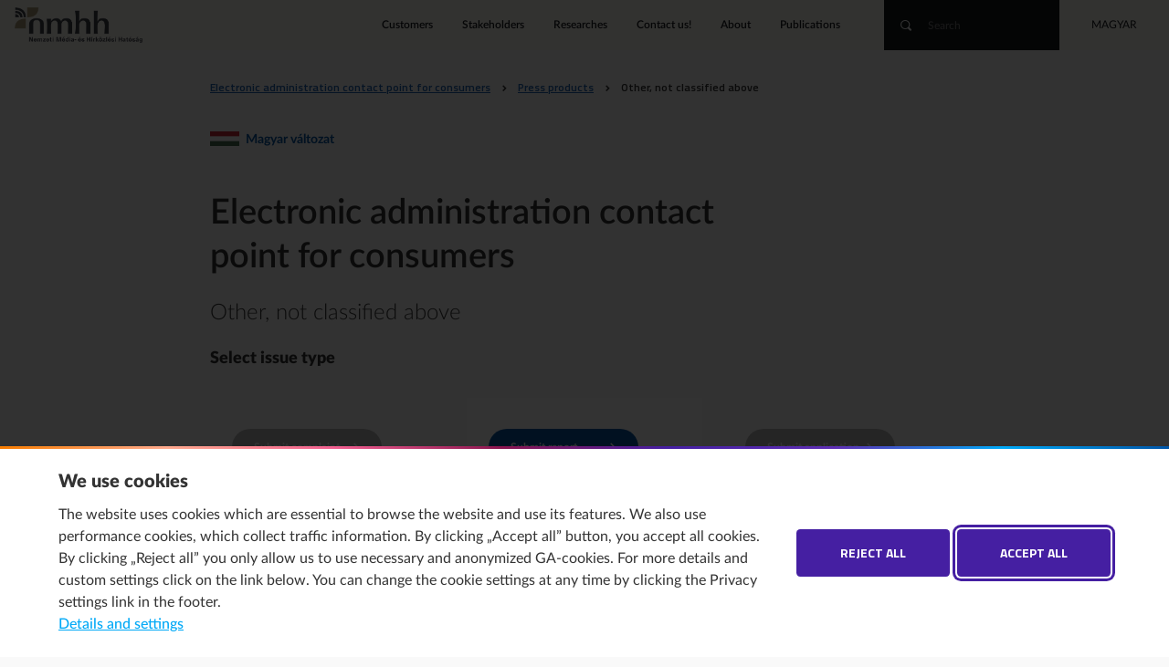

--- FILE ---
content_type: text/html;charset=UTF-8
request_url: https://english.nmhh.hu/tart/report/272/Other_not_classified_above
body_size: 13090
content:
<!DOCTYPE html>
<!--[if lt IE 7]>      <html class="no-js lt-ie9 lt-ie8 lt-ie7"> <![endif]-->
<!--[if IE 7]>         <html class="no-js lt-ie9 lt-ie8"> <![endif]-->
<!--[if IE 8]>         <html class="no-js lt-ie9"> <![endif]-->
<!--[if gt IE 8]><!--><html class="no-js" lang="en"> <!--<![endif]-->
<head>
<meta http-equiv="Content-Type" content="text/html; charset=utf-8" />
 <meta http-equiv="X-UA-Compatible" content="IE=edge,chrome=1">
<meta name="viewport" content="width=device-width, initial-scale=1.0, maximum-scale=2.0, user-scalable=1">
<title>Other, not classified above&nbsp;•&nbsp;National Media and Infocommunications Authority</title>
<link rel="stylesheet" href="/css/normalize.min.css">
<link rel="stylesheet" href="/css/proton.css?v=10">
<link rel="stylesheet" href="/css/kereses-kiadvanyok.css?v=1">
<link type="text/css" href="/css/startpage-kiadvanyok.css" rel="stylesheet"/>
<link href="/css/nivo-lightbox.css" rel="stylesheet" type="text/css">
<link href="/css/nivo-default/default.css" rel="stylesheet" type="text/css">

<script src="//ajax.googleapis.com/ajax/libs/jquery/1.12.4/jquery.min.js"></script>
<script>window.jQuery || document.write('<script src="/js/vendor/jquery-1.12.4.min.js"><\/script>')</script>
<script src="/js/jquery.mixitup.js"></script>
<script type="text/javascript" src="/js/jquery.validate.js"></script>
<script type="text/javascript" src="/js/messages_en.js"></script>
<script type="text/javascript" src="/js/typeahead.bundle.js"></script>
<script src="/js/nivo-lightbox.js"></script>
<script type="text/javascript" src="/js/index.js"></script>
<script type="text/javascript" src="/js/dyna.js?v=8"></script>
<script type="text/javascript" src="/licoms/js/ut_control.js"></script>
<script src="/js/vendor/modernizr-2.6.2.min.js"></script>
<script src="/js/jquery.cookie.js"></script>
<script type="text/javascript" src="/js/suggest.js"></script>
<link rel="Shortcut Icon" href="/favicon.ico?1014" type="image/x-icon"/>
<link rel="alternate" type="application/rss+xml" title="Legfrissebb tartalmaink" href="/feed/rss-hu.xml" />
<link rel="alternate" type="application/rss+xml" title="NMHH – legfrissebb kutatási jelentések" href="/feed/kutatasok-hu.xml" />
<style>
h1, h2, h3, h4, h5, h6 {
    scroll-margin-top: 70px;
}
article .labjegyzet-felso-hivatkozas {vertical-align:super;}
/**
 * Initialiazing a `footnotes` counter on the wrapper
 */
article {
  counter-reset: footnotes;
}

/**
 * Inline footnotes references
 * 1. Increment the counter at each new reference
 * 2. Reset link styles to make it appear like regular text
 */
a[aria-describedby="labjegyzetek-doboz-cime"] {
  counter-increment: footnotes; /* 1 */
  text-decoration: none; /* 2 */
  color: inherit; /* 2 */
  cursor: default; /* 2 */
  outline: none; /* 2 */
}

/**
 * Actual numbered references
 * 1. Display the current state of the counter (e.g. `[1]`)
 * 2. Align text as superscript
 * 3. Make the number smaller (since it's superscript)
 * 4. Slightly offset the number from the text
 * 5. Reset link styles on the number to show it's usable
 */
a[aria-describedby="labjegyzetek-doboz-cime"]::after {
  content: '[' counter(footnotes) ']'; /* 1 */
  vertical-align: super; /* 2 */
  font-size: 0.5em; /* 3 */
  margin-left: 2px; /* 4 */
  color: blue; /* 5 */
  text-decoration: underline; /* 5 */
  cursor: pointer; /* 5 */
}

/**
 * Resetting the default focused styles on the number
 */
a[aria-describedby="labjegyzetek-doboz-cime"]:focus::after {
  outline: thin dotted;
  outline-offset: 2px;
}
#labjegyzetek :target {background-color: yellow;}
/* Ábrák részletes leírásának elrejtése a normál felhasználók elől */
.hidden_image_longdesc {position:absolute; left:-10000px; top:auto;
width:1px; height:1px; overflow:hidden;}
</style>
<!-- Emoji-kampány – almenü magasságának csökkentése 981 és 1366 px közötti szélességtartományban -->
<style>
@media only screen and (min-width: 981px) and (max-width: 1366px) {
.index.customer_home #submenu {height: 60px;}
.index.customer_home #submenu a {line-height: 60px;}
}
</style>
<!-- @ END of Emoji-kampány – almenü magasságának csökkentése 981 és 1366 px közötti szélességtartományban -->
<style>
@media screen and (max-width: 786px) {
#banner_home img#para {
    left: 50%;
}
}
@media screen and (max-width: 800px) {
#banner_home {
    min-height: 25vh;
	}
}
@media only screen 
and (min-device-width: 768px) 
and (max-device-width: 1024px) 
and (orientation : portrait) { 
#banner_home .inner {
    position: initial;
	}
}

@media only screen 
and (min-device-width : 768px) 
and (max-device-width : 1024px) 
and (orientation : portrait)
and (-webkit-min-device-pixel-ratio: 1)  { 
#banner_home .inner {
    position: initial;
	}
}
@media only screen 
and (min-device-width : 600px) 
and (max-device-width : 1024px) 
and (orientation : portrait) { 
#banner_home .inner {
    position: initial;
	}
}
@media only screen 
and (min-device-width : 800px) 
and (max-device-width : 1280px) { 
#banner_home .img {
    left: 50%;
	}
#banner_home {
    max-height: 420px;
	}
}
article table th {line-height: 1.31; padding: 2ex 1ex; border: 1px solid #fff;}
article thead th a {color: #fff;}
</style>
<!-- The below rules hide empty boxes from the "Stakeholders" section (Regulations and Social dialogue)-->
<style>
html:lang(en) .provider_home .w2 .boxcontainer:last-child {display: none;}
html:lang(en) .provider_home .w1 div:nth-child(5) {display: none;}
html:lang(en) .provider_home  #rnc-szakmai-szabalyozas {
display: none !important;
}
/* Hide partners' box and social media iframes on the front page */
html:lang(en) #rnc-tarosldalak, html:lang(en) #applications iframe {display: none;}
/* ENDING – Hide partners' box on the front page */
/* Hide reserach box on the customers' Television, Internet and Phone section pages */
html:lang(en) #kutatas_listadoboz_tv, html:lang(en) #kutatas_listadoboz_internet,  html:lang(en) #kutatas_listadoboz_telefon {display: none;}
/* ENDING – Hide reserach box on the customers' Television, Internet and Phone section pages */
/* Hide application and news boxes on the customers' Postal services section page */
html:lang(en) #alkalmazasok_posta, html:lang(en) #hirek_posta {display: none}
/* ENDING – Hide application and news boxes on the customers' Postal services section page */

/* "Kiemelt_full" highlighted paragraph */
.kiemelt_full {
    background: rgba(29, 98, 179, 0.1);
    color: #16202C;
    padding: 1rem 3.5rem;
    border-left: 4px solid #1d62b3;
    display: block;
    position: relative;
}
/* ENDING – "Kiemelt_full" highlighted paragraph */

article .table-of-contents {
    display: inline-block;
    padding: 0 1em;
    background: #f2f2f2;
    border: 1px solid #ddd;
    /* font-size: .8em;*/
}
/* https://developer.mozilla.org/en-US/docs/Web/CSS/CSS_Lists_and_Counters/Using_CSS_counters#Nesting_counters */
article .table-of-contents ol {
    list-style: none;
    padding: 0;
    counter-reset: counter-table-of-contents;
}
article .table-of-contents ol ol {
    padding-left: 2em;
}
article .table-of-contents ol li {
    margin: .5em 0;
    list-style-type: none;
}
article .table-of-contents ol li::before {
    /* counter-increment: counter-table-of-contents;*/
    /*content: counters(counter-table-of-contents, ".") ". ";*/
    opacity: .7;
}
article .numbered-toc ol li::before {
    counter-increment: counter-table-of-contents;
    content: counters(counter-table-of-contents, ".") ". ";
    opacity: .7;
}
*, *::before, *::after {
    box-sizing: border-box;
}
section.accordion-body {
    display: block;
    /*place-content: center;
  grid-template-columns: repeat(auto-fit, min(100%, 30rem));
  min-height: 100vh;
  place-items: start;
  gap: 1rem;*/
  margin: 0;
  background: #eee;
}
/* Core styles/functionality */
.accordion .tab {
    position: relative;
}
.accordion .tab input {
    position: absolute;
    opacity: 0;
    z-index: -1;
}
.accordion .tab__content {
    max-height: 0;
    overflow: hidden;
    transition: all 0.35s;
	padding-left: 1rem;
	padding-right: 1rem;
}
.accordion .tab input:checked ~ .tab__content {
    height: auto;
    max-height: fit-content;
}
/* Visual styles */
.accordion {
/*    color: var(--theme);*/
    border-radius: 0.5rem;
    overflow: hidden;
}
.accordion .tab__label, .tab__close {
    display: flex;
    color: white;
    background: #0556a5;
    cursor: pointer;
}
.accordion .tab__label {
    justify-content: space-between;
    padding: 1rem;
	border-bottom: 1px solid #fff;
	font-weight: 700;
}
.accordion .tab__label::after {
    content: '❯';
    /*width: 1em;*/
    height: 1em;
    text-align: center;
    transform: rotate(90deg);
    transition: all 0.35s;
}

.accordion .tab input:checked + .tab__label::after {
    transform: rotate(270deg);
}
.accordion .tab__content p {
    margin: 0;
    padding: 1rem;
}
.accordion .tab__close {
    justify-content: flex-end;
    padding: 0.5rem 1rem;
    font-size: 0.75rem;
}
/* Arrow animation */
.accordion .tab input:not(:checked) + .tab__label:hover::after {
    animation: bounce .5s infinite;
}
@keyframes bounce {
25% {
transform: rotate(90deg) translate(.25rem);
}
75% {
transform: rotate(90deg) translate(-.25rem);
}
}
#uj-osztalyozasi-rendszer ol {
    counter-reset: section;
    padding-left: 0;
}
#uj-osztalyozasi-rendszer ol li {
    display: block;
}
#uj-osztalyozasi-rendszer ol li::before {
    counter-increment: section;
    content: counters(section, ".") ". ";
    padding-right: 5px;
}
#uj-osztalyozasi-rendszer ol ol {
    padding-left: 20px;
}
td.bold-uppercase, li span.bold-uppercase {
    font-weight: 700;
    text-transform: uppercase;
}
td.bold, li span.bold {
    font-weight: 700;
}
td.italic, ol.italic {
    font-style: italic;
}

article #report-box .box-lead a {
    color: #1d62b3;
    text-decoration: underline;
}

article #report-box .box-lead a:hover {
    background: rgba(29, 98, 179, 0.1);
}
html[lang="en"] .publication #publication-toc #toc .inner, html[lang="en"] .publication a.start-reading {
   display: none !important;
}
</style>
<!-- Google tag (gtag.js) --> 
<script async src="https://www.googletagmanager.com/gtag/js?id=G-G00GNYXQVD"></script>
<script> 
	window.dataLayer = window.dataLayer || []; 
	function gtag(){dataLayer.push(arguments);} 
	gtag('js', new Date()); 
	if (  $.cookie("gdpr2") != null && $.cookie("gdpr2") != undefined && (! ($.cookie("gdpr2").includes('stat') || $.cookie("gdpr2") == 'all') ) ) {
		gtag('config', 'G-G00GNYXQVD', { 'anonymize_ip': true }); 
	} else {
		gtag('config', 'G-G00GNYXQVD'); 
	}	
</script>
</head>

<body class="report">
<header id="page_header">
	<nav id="skip-to" aria-label="Skip to content"><a href="#main" class="button">Skip to content</a></nav>
	<!--#-->
	<!--<h1><a href="/">key sitetitle key</a></h1>-->
<h1>
<a href="/">National Media and Infocommunications Authority</a>
</h1>
<nav class="menu" aria-label="Main">
<ul><li>
<a href="/customers">Customers</a>
</li>
<li>
<a href="/stakeholders">Stakeholders</a>
</li>
<li>
<a href="/research-study">Researches</a>
</li>
<li>
<a href="/tart/report/2">Contact us!</a>
</li>
<li>
<a href="/about">About</a>
</li>
<li>
<a href="/publications">Publications</a>
</li>
</ul>
</nav><form id="quick_search" action="/tart/kereses" name="quick_search">
	<input type="hidden" name="HNDTYPE" value="SEARCH"/>
	<input type="hidden" name="name" value="doc"/>
	<input type="hidden" name="page" value="1"/>
	<!--<input type="hidden" name="fld_sort" value="score_insdt"/>-->
	<input type="hidden" id="search_where" name="fld_compound_target" value="allfields" />
	<input type="hidden" name="_clearfacets" value="1">
	<input type="hidden" name="_clearfilters" value="1">
	<input type="hidden" name="fld_microsite" value=""/>
	<!--<input type="hidden" name="fld_lang" value="en">-->

	<input type="hidden" name="fld_keyword" value="" />
	<input type="search" autocomplete="on" placeholder="Search" name="fld_compound" class="search_text typeahead">
	<button type="submit"><i class="icon-search" aria-hidden="true"></i><span class="visually-hidden">Search</span></button>
</form><!--/quicksearch-->

<script>
	SuggestPrepare('#quick_search');
</script>
	<nav class="lang" aria-label="Change language">
<a class="hu" lang="hu" href="https://nmhh.hu/">Magyar</a>
</nav><!--/lang--><nav class="mobil">
		<button id="mobil-menu-opener">
			<span class="visually-hidden">Open mobile menu</span>
			<i class="material-icons" aria-hidden="true">&#xE5D2;</i>
		</button>
	</nav>
</header>

<main role="main" id="main">
<section id="single">
<div class="inner">
<ul id="breadcrumb"><li>
<a href="/tart/report/2/Identifying_the_problem">Electronic administration contact point for consumers</a>
</li>
<li>
<a href="/tart/report/29/Press_products">Press products</a>
</li>
<li>
<a href="/tart/report/272/Other_not_classified_above" class="active">Other, not classified above</a>
</li>
</ul><nav id="language-swither" aria-label="Change language">
<a class="hu" lang="hu" href="https://nmhh.hu/tart/report/272/Egyeb_a_fenti_kategoriakba_nem_sorolhato_ugy">Magyar változat</a>
</nav>
<article>
<header>
<h1>Electronic administration contact point for consumers</h1>
</header>
<h2>Other, not classified above</h2><h3>Select issue type</h3><div class="cols col3" id="ugytipus">
<section class="box inactive" aria-label="Submit complaint - not available">
<h4>
<a class="button">Submit complaint 
<span class="visually-hidden">not available</span>
</a>
</h4><p>This is what you need to submit <strong>when you suffer an injury in an infocommunications or media case that is not regulated by law but</strong> when the specific media or infocommunications practice injures <strong>or may injure your interest or the interests of others.</strong></p>
<p>• <strong>The proceeding does not commence upon the complaint but the Commissioner for Media and Infocommunications </strong>specialising in such cases within NMHH <strong>may coordinate </strong>with the parties and  striveto facilitate a resolution in the matter. You will be informed about the outcome of this process.</p>
<p>• <strong>Submitting the complaint is free of charge.</strong><strong></strong></p>
<p>For example: If you wish complain about the tone, style or rejective (unhelpful and not customer-friendly) attitude of the customer service personnel of the service provider or, for instance, you would like call-in television programmes to display their terms and conditions in larger letters.</p>
</section>
<section class="box" aria-label="Submit report">
<h4>
<a class="button" href="?action=bejelent&amp;category=sajto_tartalom">Submit report</a>
</h4><p>You need to submit this <strong>if the proceeding you request is not in your own case but because you detected  the violation of a regulation on electronic communications or media governance.</strong></p>
<p> </p>
<p>• <strong>The report does not automatically result in a regulatory proceeding</strong>; it is within the authority’s discretion to decide whether to initiate a proceeding in the case. If we decide to act on the merits of the case, we commence an <em>ex officio </em>proceeding based on your report. In this case you as the person reporting the issue are not considered to be a client legally, and consequently, you are neither entitled to any client’s rights, nor do you have any client’s obligations. If the authority does not commence a proceeding based on the report, it will inform you about the decision in a formal letter.</p>
<p>• There is only one exception: our Internet Hotline channel allows you to file reports related to your own rights.</p>
<p>• <strong>Filing the report is free of charge.</strong></p>
<p><strong> </strong></p>
<p>For example: If you realise that the mobile operator does not act in compliance with its general terms and conditions (i.e. not only in your own case) in its subscriber relationships or, for instance, roaming is not calculated in compliance with that set out in the law, or if you see a violent film during the day with an incorrect age rating, or when a radio programme is aired with illegal content.</p>
</section>
<section class="box inactive" aria-label="Submit application - not available">
<h4>
<a class="button">Submit application 
<span class="visually-hidden">not available</span>
</a>
</h4><p>This is what you need to submit if <strong>you personally suffer an infringement </strong>and you request NMHH to take action. In other words, this applies when you are personally involved.</p>
<p>•<strong> The proceeding commences upon request, </strong>and NMHH always issues a regulatory decision in such cases (this may be a decision on the merits of the case or the proceeding may be concluded without a decision on the merits).<br />• There may be a fee for certain types of applications. You will be informed of this by our colleagues in a <strong>deficiency notice</strong> after receipt of your application.</p>
<p>For example: You would like to keep your mobile phone number and you initiated number porting but the operator failed to take action by the deadline.</p>
</section>
</div><p><strong>Before you continue to click  – the most frequent answers by NMHH:</strong><strong></strong></p>
<ul>
<li><strong>Which category to choose? – </strong>Your case may only belong to one of the categories of the three options of reporting, request or complaint. Regardless of the category you select or the manner in which you make your submission, NMHH will <strong>always process your case appropriate to the content you communicate.</strong> Administration may be speeded up if you use the content categories. If you are unsure about the category your case belongs to, please send an e-mail to NMHH’s customer service at <a href="mailto:info@nmhh.hu">info@nmhh.hu</a>.</li>
<li><strong>How long does it take to get an answer from the customer service? </strong>– Typically NMHH’s response time is max. 15 days in simple cases and no more than 30 days in more complicated, complex issues. The response from the customer service is designed to provide information about the available procedural options and not to <strong>resolve the submission in a regulatory proceeding.</strong></li>
<li><strong>Is there any preliminary condition for NMHH to proceed on the merits of the case? Yes, in many cases </strong>you are first required to communicate your issue with your service provider. For instance, if you have an issue with the deteriorating quality of an infocommunications service (e.g. slow internet service) or its unavailability (e.g. no dial tone), or you have a problem with a television or radio programme, you first need to communicate your concern to the service provider. If you do not receive an answer or the service provider fails to handle your complaint as per the relevant legislation, you have the option to contact NMHH. The authority, however, may not make a decision regarding the legal dispute on the performance of the contract as this typically belongs to the competence of the courts. If NMHH uncovers a violation of the law based on your communication, the authority may, for instance, impose a fine.</li>
<li><strong>Is there any infocommunications or media case that does not belong to NMHH? – Yes, </strong>certain complaints about infcommunications and media issues do not belong to the competence of NMHH. For instance, when you only complain about the extent of the subscription fee, the quality of customer service or the content of the invoice issued. In such cases, depending on the specifics of the case, it is often a civil court, or the competent district office of consumer protection with jurisdiction over the case that may proceed. For more information about the competences of NMHH, please send us an e-mail to <a href="mailto:info@nmhh.hu">info@nmhh.hu</a> or call us.</li>
</ul>
</article>
</div>
</section><script type="text/javascript">	
	AddCookie('cancookie', 'enabled=yes', 300000, '/', 'null', 'false');	
	</script></main>
<footer id="page_footer">
<section>
<div class="inner">
<div class="cols col5 exculde-adjust-size"><div class="box">
<nav aria-label="Customers topic" class="sitemap">
<h3 class="box-title"><a href="/customers">Customers</a>
</h3>
<ul><li class="tv">
<a href="/customers/television">Television</a>
</li>
<li class="radio">
<a href="/customers/radio">Radio</a>
</li>
<li class="telefon">
<a href="/customers/phone">Phone</a>
</li>
<li class="internet">
<a href="/customers/internet">Internet</a>
</li>
<li class="nyomtatott">
<a href="/customers/press">Press</a>
</li>
<li class="posta_c">
<a href="/customers/postal-services">Postal services</a>
</li>
</ul>
</nav>
</div><div class="box">
<nav aria-label="Stakeholders topic" class="sitemap">
<h3 class="box-title"><a href="/stakeholders">Stakeholders</a>
</h3>
<ul><li>
<a href="/stakeholders/electronic-communications-supervision">Electronic communications supervision</a>
</li>
<li>
<a href="/stakeholders/construction">Construction</a>
</li>

<li>
<a href="/hir-kozmu">Hír-Közmű project</a>
</li>
<li>
<a href="/stakeholders/electronic-communications-regulation">Electronic communications regulation</a>
</li>

<li>
<a href="/stakeholders/media-supervision">Media supervision</a>
</li>
<li>
<a href="/stakeholders/film-production-programme-grants">Film production, programme grants</a>
</li>
<li>
<a href="/providers/frequency-management-civil">Spectrum management for civil purposes</a>
</li>
<li>
<a href="/stakeholders/frequency-management-non-civil">Spectrum management for non-civil purposes</a>
</li>
<li>
<a href="/stakeholders/identifier-management">Numbering</a>
</li>
<li>
<a href="/stakeholders/postal-supervision">Postal supervision</a>
</li>
<li>
<a href="/stakeholders/electronic-services">Electronic services</a>
</li>
<li>
<a href="/data_erasure">Data erasure</a>
</li>
<li>
<a href="/stakeholders/news">News</a>
</li>
<li>
<a href="/stakeholders/legal-sources">Legal sources</a>
</li>
<li>
<a href="/stakeholders/registers-databases">Registers, databases</a>
</li>
<li>
<a href="/stakeholders/tenders">Tenders</a>
</li>
</ul>
</nav>
</div><div class="box">
<nav aria-label="About topic" class="sitemap">
<h3 class="box-title"><a href="/about">About</a>
</h3>
<ul><li>
<a href="/public-information/financial-data">Financial data</a>
</li>
<li>
<a href="/public-information/activities-and-operations">Information relating to activities and operations</a>
</li>
<li>
<a href="/supervisory-body">Supervisory Body</a>
</li>
<li>
<a href="/international-relations">International relations</a>
</li>
<li>
<a href="/vacancies">Open positions</a>
</li>
<li>
<a href="/article/187687/Childfriendly_solutions">Child-friendly solutions</a>
</li>

<li>
<a href="/the-nmhh/events">Events</a>
</li>
</ul>
</nav>
</div><div class="box">
<h3 class="box-title">Social Media</h3>
<nav class="social-menu">
<ul>
<li><a href="https://www.facebook.com/nmhholdala/">Facebook</a></li>
<li><a href="https://www.youtube.com/nmhhvideo">Youtube</a></li>
<li><a href="https://www.linkedin.com/company/nmhh">LinkedIn</a></li>
</ul>
</nav></div>
<div class="box">
<h3 class="box-title">National Media and Infocommunications Authority</h3>
<div class="adr">
<p>1015 Budapest, Ostrom u. 23-25.</p>
<p>Postal address: 1525. Pf. 75</p>
<p>phone: <a href="tel:+3614577100">(06 1) 457 7100</a></p>
<p>fax: (06 1) 356 5520</p>
<p>e-mail: <a href="mailto:info@nmhh.hu">info@nmhh.hu</a></p>
</div>
</div>
</div>
</div>
</section><section>
<div class="inner">
<div class="cols col2">
<div class="box copyright">© 2017 NMHH All rights reserved</div>
<div class="box"><nav class="footer-menu"> <button class="cookiewall-reopener" style="background: transparent; color: #fff; padding: 0;" type="button">Cookie settings</button> </nav></div>
</div>
</div>
</section>
<script src="https://nmhh.hu/upload/article-content.js"></script>
<link rel="stylesheet" href="https://nmhh.hu/upload/article-content.css">
<script src="https://nmhh.hu/upload/article-toc-h1-to-h6.js"></script></footer>
<nav id="mobil-menu" aria-label="Main">
<button id="close-mobil-menu">
	<span class="hide-visually">Close mobile menu</span>
	<i class="material-icons" aria-hidden="true">&#xE5CD;</i>
</button>
<div id="mobil-menu-content">
</div>
</nav>
<div id="app-popup" class="popup" role="dialog" aria-labelledby="alkalmazas-title">
<div class="overlay">
<div id="popup-box" class="box">
<button class="close-popup">
	<span class="hide-visually">Close</span>
	<i class="material-icons" aria-hidden="true">&#xE5CD;</i>
</button>
<div id="app-popup-content"></div>
</div><!--box-->
</div><!--overlay-->

</div><!--app-popup-->

<div id="table-popup" class="popup" role="dialog">
<div class="overlay">
<div id="popup-box" class="box">
<button class="close-popup">
	<span class="hide-visually">Close</span>
	<i class="material-icons" aria-hidden="true">&#xE5CD;</i>
</button>
<div>
	<article id="table-popup-content"></article>
</div>
</div><!--box-->
</div><!--overlay-->
</div><!--table-popup-->

<!-- cookie manager begin -->
<link rel="preconnect" href="https://fonts.googleapis.com">
<link rel="preconnect" href="https://fonts.gstatic.com" crossorigin>
<link href="https://fonts.googleapis.com/css2?family=Titillium+Web:wght@700&display=swap" rel="stylesheet">

<style media="screen">
#cookiewall-wrapper, #cookiewall-w-0,#cookiewall-w-1, #cookiewall-wrapper [id^=cookiewall-w-2] {
	display: none;
}
	#cookiewall-wrapper * {
	margin: 0;
  padding: 0;
  border: 0 none;
  outline: 0;
	filter: none;
	box-shadow: none;
  box-sizing: border-box;
  vertical-align: baseline;
	font-weight: inherit;
	font-family: inherit;
	font-style: inherit;
	background: transparent;
	white-space: normal;
	color: inherit;
	letter-spacing: 0;
	line-height: 24px;
	height: auto;
	}
	#cookiewall-wrapper summary {
		display: block;
	}
	#cookiewall-wrapper .cookiewall-focus-trap {
		position: absolute;
		opacity: 0;
		pointer-events: none;
	}
	#cookiewall-wrapper {
		display: none;
		background: rgba(0,0,0,.8);
		position: fixed;
		justify-content: center;
		align-items: center;
		width: 100vw !important;
		height: 100%;
		height: -webkit-fill-available;
		top: 0;
		left: 0;
		padding: 0;
		border-radius: 0;
		font-family: 'Lato', 'Geneva', 'Calibri', 'Open Sans', sans-serif;
		font-size: 16px;
		font-size: clamp(16px, 1vw, 19px);
		line-height: 1.5em;
		z-index: 666666;
		min-width: 100vw;
		min-height: 100vh;
		min-height: -webkit-fill-available;
		max-width: 100vw;
		max-height: 100vh;
		transform: none;
		overflow: hidden;
	}
	#cookiewall-wrapper .cookiewall-inner {
		width: 72em;
		max-width: calc(100vw - 3em);
		margin: 1.5em auto;
	}
	#cookiewall-wrapper button, #cookiewall-wrapper a {
		cursor: pointer;
		transition: .5s;
	}
	#cookiewall-w-0, #cookiewall-w-1, #cookiewall-wrapper [id^=cookiewall-w-2] {
		position: absolute;
		background: #fff;
		border-top: .2em solid;
		border-image-slice: 1;
		border-image-source: linear-gradient(to left, #0054a6, #00a9f7, #5e2eb3, #451fa2, #8a154f, #f26091, #ffaa8e, #f87d00);
	}
	#cookiewall-w-0 {
		width: 100%;
		bottom: 0;
	}
	#cookiewall-w-0 .cookiewall-inner {
		display: flex;
	}
	#cookiewall-w-0 .cookiewall-inner>div:first-child {
		flex: 1;
	}
	#cookiewall-w-0 .cookiewall-inner>div+div {
		margin-left: 2em;
		display: flex;
		align-items: center;
	}
	#cookiewall-w-0 .cookiewall-inner>div+div button+button {
		margin-left: 8px;
	}
	#cookiewall-wrapper .cookiewall-title {
		font-size: 1.25em;
		margin-bottom: .6em;
		font-weight: 800;
	}
	#cookiewall-wrapper .cookiewall-title span {
		font-weight: 400;
	}
	#cookiewall-wrapper #cookiewall-title {
		font-weight: 900;
	}
	#cookiewall-wrapper .cookiewall-bluebutton,
	#cookiewall-wrapper [id^=cookiewall-w-2]>div:first-of-type #cookiewall-wrapper .cookiewall-linkto {
		font-family: 'Titillium Web', sans-serif;
		font-size: .875em;
		font-weight: 700;
		text-transform: uppercase;
	}
	#cookiewall-wrapper .cookiewall-bluebutton {
		background: #451fa2;
		color: #fff;
		padding: 1em;
		width: 12em;
		border-radius: .3em;
	}
	#cookiewall-wrapper .cookiewall-bluebutton:hover {
		background: #00a9f7;
	}
	#cookiewall-wrapper .cookiewall-bluebutton:focus {
		box-shadow: 0 0 0 2px #fff, 0 0 0 5px #451fa2;
	}
	#cookiewall-wrapper .cookiewall-show-details, #cookiewall-wrapper .cookiewall-linkto-pdf {
		background: transparent;
		color: #00a9f7;
		font-weight: 500;
		text-decoration: underline;
	}
	#cookiewall-wrapper .cookiewall-show-details:hover, #cookiewall-wrapper .cookiewall-show-details:focus,
	#cookiewall-wrapper  .cookiewall-linkto-pdf:hover, #cookiewall-wrapper .cookiewall-linkto-pdf:focus {
		color: #e11a;
	}
	#cookiewall-w-1, #cookiewall-wrapper [id^=cookiewall-w-2] {
		width: 50em;
		max-width: 100vw;
		max-height: 100%;
		overflow: auto;
	}
	#cookiewall-w-1>div {
		display: flex;
	}
	#cookiewall-w-1>div~div, #cookiewall-wrapper [id^=cookiewall-w-2] details {
		border-top: 1px solid #e0e4e7;
	}
	#cookiewall-w-1>div {
		transition: .5s;
	}
	#cookiewall-w-1>div div {
		flex: 1;
		margin: 1.5em 0;
	}
	#cookiewall-w-1>div label {
		width: 6em;
		text-align: center;
		cursor: pointer;
	}
	#cookiewall-w-1 input {
		position: absolute;
		opacity: 0;
		pointer-events: none;
	}
	#cookiewall-w-1>div label span {
		color: transparent;
		display: inline-block;
		position: relative;
		width: 46px;
		height: 30px;
		border-radius: 15px;
		border: 2px solid #85929f;
		margin-top: 1.3em;
		transition: .5s;
	}
	#cookiewall-wrapper [id^=cookiewall-w-2] details summary::before, #cookiewall-w-1>div label span::after {
		position: absolute;
		content: '';
		width: 22px;
		height: 22px;
		background-color: #85929f;
	}
	#cookiewall-w-1>div label span::after {
		border-radius: 11px;
		background-image: url("data:image/svg+xml,%3Csvg xmlns='http://www.w3.org/2000/svg' viewBox='0 0 44 22' stroke='%23fff' fill='none' stroke-width='2'%3E%3Cline x1='7.5' y1='14.5' x2='14.5' y2='7.5'/%3E%3Cline x1='7.5' y1='7.5' x2='14.5' y2='14.5'/%3E%3Cpolyline points='28 11 31 14 38 7 '/%3E%3C/svg%3E");
		background-size: 44px;
		left: 2px;
		top: 2px;
		transition: .5s;
	}
	#cookiewall-w-1 input:not(:checked)+div {
		background: #edeff1;
	}
	#cookiewall-w-1 input:checked+div label span {
		border-color: #74c145;
	}
	#cookiewall-w-1 input:focus+div label span {
		box-shadow: 0 0 0 2px #85929f;
		filter: brightness(.9) saturate(1.2) contrast(1.1);
	}
	#cookiewall-w-1 input:checked:focus+div label span {
		box-shadow: 0 0 0 2px #74c145;
	}
	#cookiewall-w-1 input:checked+div label span::after {
		left: 18px;
		background-color: #74c145;
		background-position: 22px;
	}
	#cookiewall-w-1 input:checked:disabled+div label span {
		border-color: transparent;
	}
	#cookiewall-wrapper [id^=cookiewall-w-2] details summary.checked::before,
	#cookiewall-w-1 input:checked:disabled+div label span::after {
		background-image: none;
		clip-path: polygon(9px 12px, 15px 6px, 17px 8px, 9px 16px, 5px 12px, 7px 10px);
	}
	#cookiewall-w-1>div:last-of-type {
		justify-content: flex-end;
		align-items: center;
	}
	#cookiewall-w-1>div:last-of-type button, #cookiewall-w-1>div:last-of-type a {
		margin: 1.25em;
	}
	#cookiewall-wrapper .cookiewall-linkto {
		color: transparent;
		background: transparent;
		width: 5em;
		position: relative;
	}
	#cookiewall-wrapper .cookiewall-linkto::after, #cookiewall-wrapper [id^=cookiewall-w-2] summary::after {
		position: absolute;
		content: '';
		width: 20px;
		height: 20px;
		top: calc(50% - 10px);
		right: 2em;
		transition: .5s;
		background-image: url("data:image/svg+xml,%3Csvg fill='%2300a9f7' xmlns='http://www.w3.org/2000/svg' viewBox='0 0 20 20'%3E%3Cpolygon points='6 20 4 18 12 10 4 2 6 0 16 10 '/%3E%3C/svg%3E");
	}
	#cookiewall-wrapper .cookiewall-linkto:hover::after, #cookiewall-w-1 .cookiewall-linkto:focus::after {
		right: 1em;
	}
	#cookiewall-wrapper [id^=cookiewall-w-2]>div:first-of-type .cookiewall-linkto {
		font-size: 1em;
		color: #00a9f7;
		padding: 1.25em;
		padding-left: 3em;
		width: auto;
		margin-top: .5em;
	}
	#cookiewall-wrapper [id^=cookiewall-w-2]>div:first-of-type .cookiewall-linkto::after {
		left: 1em;
		transform: rotate(180deg);
	}
	#cookiewall-wrapper [id^=cookiewall-w-2]>div:first-of-type .cookiewall-linkto:hover::after,
	#cookiewall-wrapper [id^=cookiewall-w-2]>div:first-of-type .cookiewall-linkto:focus::after {
		left: .25em;
	}
	#cookiewall-wrapper [id^=cookiewall-w-2]>div:nth-of-type(2) {
		padding: 1em 1.5em 1.25em;
	}
	#cookiewall-wrapper [id^=cookiewall-w-2] details {
		padding: 1.25em 1.25em .75em 3.5em;
	}
	#cookiewall-wrapper [id^=cookiewall-w-2] summary {
		cursor: pointer;
		position: relative;
		padding-right: 3em;
	}
	#cookiewall-wrapper [id^=cookiewall-w-2] details summary::before {
	left: -1.75em;
	top: 2px;
	clip-path: polygon(11px 9px, 14px 6px, 16px 8px, 13px 11px, 16px 14px, 14px 16px, 11px 13px, 8px 16px, 6px 14px, 9px 11px, 6px 8px, 8px 6px);
	}
	#cookiewall-wrapper [id^=cookiewall-w-2] details summary.checked::before {
		background: #74c145;
	}
	#cookiewall-wrapper [id^=cookiewall-w-2] summary::after {
		right: 1em;
		top: .25em;
		transform: rotate(90deg);
	}
	#cookiewall-wrapper [id^=cookiewall-w-2] summary:hover, #cookiewall-wrapper [id^=cookiewall-w-2] summary:focus, #cookiewall-wrapper [id^=cookiewall-w-2] div a {
		color: #00a9f7;
	}
	#cookiewall-wrapper [id^=cookiewall-w-2] div a {
		text-decoration: none;
	}
	#cookiewall-wrapper [id^=cookiewall-w-2] div a:hover, #cookiewall-wrapper [id^=cookiewall-w-2] div a:focus {
		text-decoration: underline;
	}
	#cookiewall-wrapper [id^=cookiewall-w-2] summary:hover::after {
		top: 1em;
	}
	#cookiewall-wrapper [id^=cookiewall-w-2] details[open] summary:hover::after {
		top: -.75em;
	}
	#cookiewall-wrapper [id^=cookiewall-w-2] details[open] summary::after {
		top: 0;
		transform: rotate(270deg);
	}
	#cookiewall-wrapper [id^=cookiewall-w-2] ul, #cookiewall-wrapper [id^=cookiewall-w-2] ol, #cookiewall-wrapper [id^=cookiewall-w-2] p {
		margin: 1em 3em 1em 0;
	}
	#cookiewall-wrapper [id^=cookiewall-w-2] li {
		margin-left: 1em;
	}
	@media screen and (max-width: 800px) {
		#cookiewall-wrapper {align-items: flex-end;}
		#cookiewall-w-0 .cookiewall-inner {flex-direction: column;}
		#cookiewall-w-0 .cookiewall-inner > div + div {margin: 2em 0 0 0;}
		#cookiewall-w-0 .cookiewall-inner > div + div button {padding: 1em 0; flex: 1;}
	}
	@media (prefers-color-scheme: dark) {
		#cookiewall-wrapper #cookiewall-w-0,
		#cookiewall-wrapper #cookiewall-w-1,
		#cookiewall-wrapper [id^="cookiewall-w-2"] {
			background: #0f141e;
			color: #fff;
		}
		#cookiewall-wrapper .cookiewall-bluebutton:focus {
			box-shadow: 0 0 0 2px #0f141e, 0 0 0 5px #451fa2;
		}
		#cookiewall-wrapper #cookiewall-w-1 input:not(:checked) + div {
			background: #1d222c;
		}
		#cookiewall-wrapper #cookiewall-w-1 > div ~ div,
		#cookiewall-wrapper [id^="cookiewall-w-2"] details {
	    border-color: #2b323c;
		}
	}
</style>

<div id="cookiewall-wrapper" name="cookiewall-dialog" role="dialog" aria-modal="true" aria-describedby="cookiewall-title" lang="hu">
<div id="cookiewall-w-0">
<a href="javascript:void(0);" class="cookiewall-focus-trap" aria-hidden="true"> </a>
<div class="cookiewall-inner">
<div>
<h2 id="cookiewall-title" name="cookiewall-title" class="cookiewall-title">We use cookies</h2>
<div id="cookiewall-desc"><p>The website uses cookies which are essential to browse the website and use its features. We also use performance cookies, which collect traffic information. By clicking „Accept all” button, you accept all cookies. By clicking „Reject all” you only allow us to use necessary and anonymized GA-cookies. For more details and custom settings click on the link below. You can change the cookie settings at any time by clicking the <em>Privacy settings</em> link in the footer.</p></div>
<button onclick="openCookieWindow(1)" class="cookiewall-show-details cookiewall-first-focus">Details and settings</button>
</div>
<div>
<button type="button" id="cookiewall-reject" class="cookiewall-bluebutton">Reject all</button>
<button type="button" id="cookiewall-agree" class="cookiewall-bluebutton cookiewall-last-focus cookiewall-focusstart">Accept all</button>
</div>
</div>
<a href="javascript:void(0);" class="cookiewall-focus-trap" aria-hidden="true"> </a>
</div>
<div id="cookiewall-w-1">
<a href="javascript:void(0);" class="cookiewall-focus-trap" aria-hidden="true"> </a>
<input id="cookiewall-base" type="checkbox" name="base" checked="" disabled=""/><div>
<label for="cookiewall-base">
<span>Neccesary cookies</span>
</label>
<div>
<h3 aria-hidden="true" class="cookiewall-title">Neccesary cookies
<span> (6)</span>
</h3>
<p>These cookies are essential for you to browse the website. A group includes the IP-anonymized cookies of Google Analytics.</p>
</div>
<button onclick="openCookieWindow(23)" name="button-base-23" class="cookiewall-linkto">részletek</button>
</div>
<input id="cookiewall-stat" type="checkbox" name="stat"/><div>
<label for="cookiewall-stat">
<span>Performance cookies</span>
</label>
<div>
<h3 aria-hidden="true" class="cookiewall-title">Performance cookies
<span> (3)</span>
</h3>
<p>Performance or statistics cookies used without IP anonymization store the visitor’s IP address and are, therefore, indirectly suitable for collecting personal data by a third party.</p>
</div>
<button onclick="openCookieWindow(24)" name="button-stat-24" class="cookiewall-linkto">részletek</button>
</div>
<div>
<button type="button" id="cookiewall-save" class="cookiewall-bluebutton cookiewall-last-focus cookiewall-focusstart">Save</button>
</div>
<a href="javascript:void(0);" class="cookiewall-focus-trap" aria-hidden="true"> </a>
</div>
<div id="cookiewall-w-23">
<a href="javascript:void(0);" class="cookiewall-focus-trap" aria-hidden="true"> </a>
<div>
<button onclick="openCookieWindow(1)" class="cookiewall-linkto cookiewall-first-focus cookiewall-focusstart">back</button>
</div>
<div>
<h3 aria-hidden="true" class="cookiewall-title">Neccesary cookies
<span> (6)</span>
</h3><p>These cookies are essential for you to browse the website and use its features. The website cannot function properly without these.</p>
<p>A group includes the IP-anonymized cookies of Google Analytics. These cookies collect information about how you use a website, like which pages you visited and which links you clicked on. However, none of this information can be used to identify you. It is all aggregated and anonymized. Their sole purpose is to improve website functions.</p>
<p>As third party, Google Analytics allows us to anonymize visitor IP addresses. This way the NMHH ensures that once the data is fed to the Analytics Collection Network, the system performs anonymization/masking of IP addresses before any storage or processing of any kind takes place. This means that, based on the legal statements by these third parties, no data will be stored that could identify you.</p>
<p align="left">More information on the methods used:</p>
<p align="left"><a href="https://support.google.com/analytics/answer/2763052?hl=en&amp;ref_topic=2919631" target="_blank">IP Anonymization (or IP masking) in Google Analytics</a></p></div>
<div>
<details>
<summary class="cookiewall-title">JSESSIONID</summary><p>Description: NMHH cookie wcich is generated when the session is created. Used for session management.</p>
<p>Expires: at the end of sthe session.</p></details>
<details>
<summary class="cookiewall-title">cancookie</summary><p>Description: NMHH cookie. First we check, whether you have or have not disable cookies in your browser and then store this information in this cookie.</p>
<p>Expires: after 3 days.</p></details>
<details>
<summary class="cookiewall-title">gdpr2</summary><p>Description: NMHH cookie. It stores which cookies you accepted.</p>
<p>Expires: after 300 days.</p></details>
<details>
<summary class="cookiewall-title">_ga</summary><p>Description: Google Analytics cookie. It is used to identify unique users but, by default, we use this cookie with IP anonymization. The sole purpose why we use GA-cookies is to improve website functions. More information: <a href="https://support.google.com/analytics/answer/2763052?hl=en&amp;ref_topic=2919631" target="_blank">IP Anonymization (or IP masking) in Google Analytics</a></p>
<p>Expires: after 2 years.</p></details>
<details>
<summary class="cookiewall-title">_gid</summary><p>Description: Google Analytics cookie. It is used to distinguish users. By default, we use this cookie with IP anonymization. The sole purpose why we use GA-cookies is to improve website functions. More information: <a href="https://support.google.com/analytics/answer/2763052?hl=en&ref_topic=2919631" target="_blank">IP Anonymization (or IP masking) in Google Analytics</a></p>
<p>Expires: after 24 hours.</p></details>
<details>
<summary class="cookiewall-title cookiewall-last-focus">_gat</summary><p>Description: Google Analytics cookie. Used to throttle request rate. The sole purpose why we use GA-cookies is to improve website functions. More information: <a href="https://support.google.com/analytics/answer/2763052?hl=en&ref_topic=2919631" target="_blank">IP Anonymization (or IP masking) in Google Analytics</a></p>
<p>Expires: after 1 minute.</p></details> </div>
<a href="javascript:void(0);" class="cookiewall-focus-trap" aria-hidden="true"> </a>
</div>
<div id="cookiewall-w-24">
<a href="javascript:void(0);" class="cookiewall-focus-trap" aria-hidden="true"> </a>
<div>
<button onclick="openCookieWindow(1)" class="cookiewall-linkto cookiewall-first-focus cookiewall-focusstart">back</button>
</div>
<div>
<h3 aria-hidden="true" class="cookiewall-title">Performance cookies
<span> (3)</span>
</h3><p>Performance or statistics cookies used without IP anonymization store the visitor’s IP address and are, therefore, indirectly suitable for collecting personal data. These Google Analytics cookies have the same name as those we use with IP masking technique.</p>
<p>In some cases we use Google _ga cookie to send targeted ads via Google Ads serves. This cookie helps us limit the number of views by a single user and also enables us to measure the effectiveness of our campaings.</p>
<p><a href="https://policies.google.com/privacy?hl=en">Google – Privacy Policy</a></p></div>
<div>
<details>
<summary class="cookiewall-title">_ga</summary><p>Description: Google Analytics cookie. It is used to identify unique users. More information: <a href="https://policies.google.com/technologies/cookies?hl=en#types-of-cookies" target="_blank">Types of cookies used by Google</a>.</p>
<p>Expires: after 2 years.</p></details>
<details>
<summary class="cookiewall-title">_gid</summary><p>Description: Google Analytics cookie. It is used to distinguish users. More information: <a href="https://policies.google.com/technologies/cookies?hl=en#types-of-cookies" target="_blank">Types of cookies used by Google</a>.</p>
<p>Expires: after 24 hours.</p></details>
<details>
<summary class="cookiewall-title cookiewall-last-focus">_gat</summary><p>Description: Google Analytics cookie. Used to throttle request rate. More information: <a href="https://policies.google.com/technologies/cookies?hl=en#types-of-cookies" target="_blank">Types of cookies used by Google</a>.</p>
<p>Expires: after 1 minute.</p></details> </div>
<a href="javascript:void(0);" class="cookiewall-focus-trap" aria-hidden="true"> </a>
</div>
</div><script>var strCookieBannerCookieName = 'gdpr2';</script><script type="text/javascript">

	function showCookieWindow(q) {
		$('body, html').css('overflow','hidden');
		$('#cookiewall-wrapper').css('display','flex');
		$('#cookiewall-w-0, #cookiewall-w-1, #cookiewall-wrapper [id^=cookiewall-w-2]').hide();
		$('#cookiewall-w-'+q).show();

		$('#cookiewall-w-'+q+' .cookiewall-focusstart').focus();
		$('#cookiewall-w-'+q+' .cookiewall-focusback').removeClass('cookiewall-focusback').focus();
	}

	function openCookieWindow(q) {
		$(event.target).addClass('cookiewall-focusback');
		strButtonName=$(event.target).prop('name');
		if (strButtonName != '' && strButtonName.indexOf('button-') == 0 ) {
			var arrNameParts = strButtonName.split('-');
			if ( $("#cookiewall-"+arrNameParts[1]).prop('checked') ) {
				$("#cookiewall-w-"+arrNameParts[2]+" summary").addClass('checked');
			} else {
				$("#cookiewall-w-"+arrNameParts[2]+" summary").removeClass('checked');
			}
		}
		showCookieWindow(q)
	}

	function closeCookieWindow() {
		$('body, html').css('overflow','');
		$('#cookiewall-wrapper').hide();
		$('#cookiewall-w-0, #cookiewall-w-1, #cookiewall-wrapper [id^=cookiewall-w-2]').hide();
		$('#cookiewall-wrapper .cookiewall-focusback').removeClass('cookiewall-focusback');
		$('.cookiewall-focusback').focus();
	}

	$(document).ready(function() {

		$('#cookiewall-w-1 button:eq(0)').addClass('cookiewall-first-focus');

		$('.cookiewall-focus-trap').focus(function(){
		//ha nem ő az első trap, akkor ő az utolsó
		if ( $(this).prevAll('.cookiewall-focus-trap').length == 1 ) {
			$(this).parent().find('.cookiewall-first-focus').focus();
		} else {
			$(this).parent().find('.cookiewall-last-focus').focus();
		}
	});

		if ($.cookie(strCookieBannerCookieName) == null || $.cookie(strCookieBannerCookieName) == undefined ) {
			showCookieWindow(0);
		} 

		$('#cookiewall-reject').click(function(event){
			event.preventDefault();
			var arrCookieGroups = [];
		//vagy :checked !!!
		$("#cookiewall-w-1 input:disabled").each( function (){
			arrCookieGroups.push($(this).attr('name'));
		})
		$.cookie(strCookieBannerCookieName,arrCookieGroups.join(','));
		closeCookieWindow();
	});

		$('#cookiewall-agree').click(function(event){
		event.preventDefault();
			$.cookie(strCookieBannerCookieName,'all', { path: '/', expires : 300 });
			closeCookieWindow();
		});

		$('#cookiewall-save').click(function(event){
		event.preventDefault();
			var arrCookieGroups = [];
			$("#cookiewall-w-1 input:checked").each( function (){
				arrCookieGroups.push($(this).attr('name'));
			})
			$.cookie(strCookieBannerCookieName,arrCookieGroups.join(','), { path: '/', expires : 300 });
			closeCookieWindow();
		});

		$('.cookiewall-reopener').click(function(){
			var strCookieBannerCookieValue = $.cookie(strCookieBannerCookieName)
			if (strCookieBannerCookieValue !== null || strCookieBannerCookieValue !== undefined ) {
				$("#cookiewall-w-1 input:enabled").prop('checked',false);
				if ( strCookieBannerCookieValue == 'all' ) {
					$("#cookiewall-w-1 input").prop('checked',true);
				} else {
					var arrCookieGroups = strCookieBannerCookieValue.split(',');
					for (var i = 0; i < arrCookieGroups.length; ++i ) {
						console.log(arrCookieGroups[i])
						$("#cookiewall-w-1 input[name='"+ arrCookieGroups[i] +"']").prop('checked',true);
					}
				}
			} 
		//console.log(strCookieBannerCookieValue);
		openCookieWindow(1);
	});

});//document ready
</script>

<!-- cookie manager end --><!-- perbody-en -->
</body>
</html>

--- FILE ---
content_type: text/css
request_url: https://nmhh.hu/upload/article-content.css
body_size: 282
content:
.table-of-contents {
    float: none;
    max-width: 100%;
    background: #eee;
    font-size: 0.95em;
    padding: 1em 2em;
    margin: 2em 0 0.5em 0.5em;
}
.table-of-contents ul {
  padding: 0;
}
.table-of-contents li {
    margin: 0 0 0.25em 1em;
    list-style-type: disc;
}
.table-of-contents a {
  text-decoration: none;
}
.table-of-contents a:hover,
.table-of-contents a:active {
  text-decoration: underline;
}

h2:target {
  animation: highlight 1s ease;
}

@keyframes highlight {
  from { background: yellow; }
  to { background: white; }
}